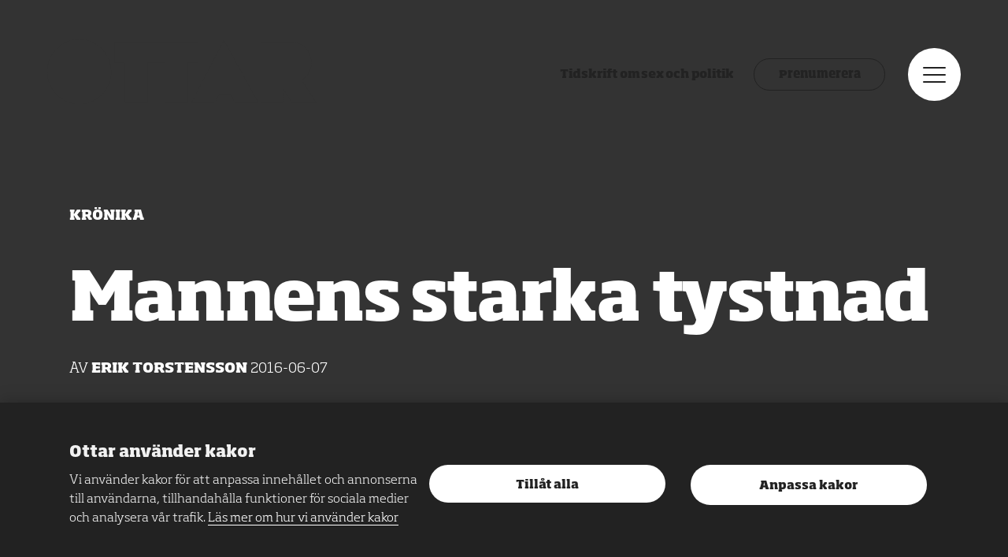

--- FILE ---
content_type: text/html; charset=UTF-8
request_url: https://www.ottar.se/mannens-starka-tystnad/
body_size: 9738
content:
<!DOCTYPE html>
<html lang="sv" class="has-featured-image is-post has-media-position-default has-featured-author has-dark-theme has-black-theme no-js">
	<head>
		<meta charset="UTF-8"/>
		<meta http-equiv="X-UA-Compatible" content="IE=edge"/>
		<meta name="viewport" content="width=device-width, initial-scale=1.0, shrink-to-fit=no"/>
		<title>Mannens starka tystnad</title>
		<link rel="apple-touch-icon" sizes="180x180" href="/wp-content/themes/ottar/assets/images/fav/android-chrome-192x192.png">
		<link rel="apple-touch-icon" sizes="180x180" href="/wp-content/themes/ottar/assets/images/fav/apple-touch-icon.png">
		<link rel="icon" type="image/png" sizes="32x32" href="/wp-content/themes/ottar/assets/images/fav/favicon-32x32.png">
		<link rel="icon" type="image/png" sizes="16x16" href="/wp-content/themes/ottar/assets/images/fav/favicon-16x16.png">
		<link rel="manifest" href="/wp-content/themes/ottar/assets/images/fav/site.webmanifest">
		<link rel="mask-icon" href="/wp-content/themes/ottar/assets/images/fav/safari-pinned-tab.svg" color="#e98cae">
		<meta name="msapplication-TileColor" content="#a41e4f">
		<meta name="theme-color" content="#ffffff">
		<link rel="preconnect" href="https://fonts.gstatic.com">
		<link rel="preconnect" href="https://hello.myfonts.net">
		<link href="https://fonts.googleapis.com/css2?family=Merriweather:wght@400;700&display=swap" rel="stylesheet">
		<meta name='robots' content='index, follow, max-image-preview:large, max-snippet:-1, max-video-preview:-1' />
<meta name="gtm-data" content="GTM-N47SXPF" data-actions="analytics-load" data-technical-load-config-event-name="" data-analytics-load-config-event-name="analytics_load_accepted" data-marketing-load-config-event-name="marketing_load_accepted" data-page-load-config-event-name="page_load" data-analytics-load-consent-method="cookie" data-analytics-load-cookie-name="cookie-consent-analytics" data-analytics-load-cookie-value="*" />
	<!-- This site is optimized with the Yoast SEO plugin v26.5 - https://yoast.com/wordpress/plugins/seo/ -->
	<link rel="canonical" href="https://www.ottar.se/mannens-starka-tystnad/" />
	<meta property="og:locale" content="sv_SE" />
	<meta property="og:type" content="article" />
	<meta property="og:title" content="Mannens starka tystnad - Ottar" />
	<meta property="og:description" content="Språk är makt, heter det, men tystnad? Erik Torstensson ser makt hos den »allvarliga tyste mannen« och får perspektiv på" />
	<meta property="og:url" content="https://www.ottar.se/mannens-starka-tystnad/" />
	<meta property="og:site_name" content="Ottar" />
	<meta property="article:publisher" content="http://www.facebook.com/www.ottar.se" />
	<meta property="article:published_time" content="2016-06-07T15:28:00+00:00" />
	<meta property="article:modified_time" content="2021-03-01T15:57:22+00:00" />
	<meta property="og:image" content="https://www.ottar.se/wp-content/uploads/2021/03/Erik20T-kroCC88nika-747x418.jpg" />
	<meta property="og:image:width" content="747" />
	<meta property="og:image:height" content="418" />
	<meta property="og:image:type" content="image/jpeg" />
	<meta name="author" content="Carolina Hemlin" />
	<meta name="twitter:card" content="summary_large_image" />
	<meta name="twitter:creator" content="@tidningenottar" />
	<meta name="twitter:site" content="@tidningenottar" />
	<script type="application/ld+json" class="yoast-schema-graph">{"@context":"https://schema.org","@graph":[{"@type":"Article","@id":"https://www.ottar.se/mannens-starka-tystnad/#article","isPartOf":{"@id":"https://www.ottar.se/mannens-starka-tystnad/"},"author":{"name":"Carolina Hemlin","@id":"https://www.ottar.se/#/schema/person/96ddbfe18caa96c101606f52346dd8ce"},"headline":"Mannens starka tystnad","datePublished":"2016-06-07T15:28:00+00:00","dateModified":"2021-03-01T15:57:22+00:00","mainEntityOfPage":{"@id":"https://www.ottar.se/mannens-starka-tystnad/"},"wordCount":846,"publisher":{"@id":"https://www.ottar.se/#organization"},"image":{"@id":"https://www.ottar.se/mannens-starka-tystnad/#primaryimage"},"thumbnailUrl":"https://www.ottar.se/wp-content/uploads/2021/03/Erik20T-kroCC88nika.jpg","keywords":["genus","kön","makt","språk"],"articleSection":["Okategoriserad"],"inLanguage":"sv-SE"},{"@type":"WebPage","@id":"https://www.ottar.se/mannens-starka-tystnad/","url":"https://www.ottar.se/mannens-starka-tystnad/","name":"Mannens starka tystnad - Ottar","isPartOf":{"@id":"https://www.ottar.se/#website"},"primaryImageOfPage":{"@id":"https://www.ottar.se/mannens-starka-tystnad/#primaryimage"},"image":{"@id":"https://www.ottar.se/mannens-starka-tystnad/#primaryimage"},"thumbnailUrl":"https://www.ottar.se/wp-content/uploads/2021/03/Erik20T-kroCC88nika.jpg","datePublished":"2016-06-07T15:28:00+00:00","dateModified":"2021-03-01T15:57:22+00:00","breadcrumb":{"@id":"https://www.ottar.se/mannens-starka-tystnad/#breadcrumb"},"inLanguage":"sv-SE","potentialAction":[{"@type":"ReadAction","target":["https://www.ottar.se/mannens-starka-tystnad/"]}]},{"@type":"ImageObject","inLanguage":"sv-SE","@id":"https://www.ottar.se/mannens-starka-tystnad/#primaryimage","url":"https://www.ottar.se/wp-content/uploads/2021/03/Erik20T-kroCC88nika.jpg","contentUrl":"https://www.ottar.se/wp-content/uploads/2021/03/Erik20T-kroCC88nika.jpg","width":747,"height":539},{"@type":"BreadcrumbList","@id":"https://www.ottar.se/mannens-starka-tystnad/#breadcrumb","itemListElement":[{"@type":"ListItem","position":1,"name":"Home","item":"https://www.ottar.se/"},{"@type":"ListItem","position":2,"name":"Mannens starka tystnad"}]},{"@type":"WebSite","@id":"https://www.ottar.se/#website","url":"https://www.ottar.se/","name":"Ottar","description":"Tidskrift om sex och politik","publisher":{"@id":"https://www.ottar.se/#organization"},"potentialAction":[{"@type":"SearchAction","target":{"@type":"EntryPoint","urlTemplate":"https://www.ottar.se/?s={search_term_string}"},"query-input":{"@type":"PropertyValueSpecification","valueRequired":true,"valueName":"search_term_string"}}],"inLanguage":"sv-SE"},{"@type":"Organization","@id":"https://www.ottar.se/#organization","name":"Ottar","url":"https://www.ottar.se/","logo":{"@type":"ImageObject","inLanguage":"sv-SE","@id":"https://www.ottar.se/#/schema/logo/image/","url":"https://www.ottar.se/wp-content/uploads/2022/03/ottar.jpg","contentUrl":"https://www.ottar.se/wp-content/uploads/2022/03/ottar.jpg","width":1200,"height":630,"caption":"Ottar"},"image":{"@id":"https://www.ottar.se/#/schema/logo/image/"},"sameAs":["http://www.facebook.com/www.ottar.se","https://x.com/tidningenottar","https://www.instagram.com/tidningenottar"]},{"@type":"Person","@id":"https://www.ottar.se/#/schema/person/96ddbfe18caa96c101606f52346dd8ce","name":"Carolina Hemlin","image":{"@type":"ImageObject","inLanguage":"sv-SE","@id":"https://www.ottar.se/#/schema/person/image/","url":"https://secure.gravatar.com/avatar/7046db7f6569fb21aabe56f908c1bda46b54f863ee262df98cf0133ff2cf8c68?s=96&d=mm&r=g","contentUrl":"https://secure.gravatar.com/avatar/7046db7f6569fb21aabe56f908c1bda46b54f863ee262df98cf0133ff2cf8c68?s=96&d=mm&r=g","caption":"Carolina Hemlin"}}]}</script>
	<!-- / Yoast SEO plugin. -->


<link rel='dns-prefetch' href='//maxcdn.bootstrapcdn.com' />
<link rel="alternate" type="application/rss+xml" title="Ottar &raquo; Kommentarsflöde för Mannens starka tystnad" href="https://www.ottar.se/mannens-starka-tystnad/feed/" />
<link rel="alternate" title="oEmbed (JSON)" type="application/json+oembed" href="https://www.ottar.se/wp-json/oembed/1.0/embed?url=https%3A%2F%2Fwww.ottar.se%2Fmannens-starka-tystnad%2F" />
<link rel="alternate" title="oEmbed (XML)" type="text/xml+oembed" href="https://www.ottar.se/wp-json/oembed/1.0/embed?url=https%3A%2F%2Fwww.ottar.se%2Fmannens-starka-tystnad%2F&#038;format=xml" />
<style id='wp-img-auto-sizes-contain-inline-css' type='text/css'>
img:is([sizes=auto i],[sizes^="auto," i]){contain-intrinsic-size:3000px 1500px}
/*# sourceURL=wp-img-auto-sizes-contain-inline-css */
</style>
<link rel='stylesheet' id='sbi_styles-css' href='https://www.ottar.se/wp-content/plugins/instagram-feed/css/sbi-styles.min.css?ver=6.10.0' type='text/css' media='all' />
<link rel='stylesheet' id='cff-css' href='https://www.ottar.se/wp-content/plugins/custom-facebook-feed/assets/css/cff-style.min.css?ver=4.3.4' type='text/css' media='all' />
<link rel='stylesheet' id='sb-font-awesome-css' href='https://maxcdn.bootstrapcdn.com/font-awesome/4.7.0/css/font-awesome.min.css?ver=6.9' type='text/css' media='all' />
<link rel='stylesheet' id='ottar-front-css' href='https://www.ottar.se/wp-content/themes/ottar/assets/front/main.css?ver=1.1.53' type='text/css' media='all' />
<script type="text/javascript" src="https://www.ottar.se/wp/wp-includes/js/jquery/jquery.min.js?ver=3.7.1" id="jquery-core-js"></script>
<script type="text/javascript" src="https://www.ottar.se/wp/wp-includes/js/jquery/jquery-migrate.min.js?ver=3.4.1" id="jquery-migrate-js"></script>
<script type="text/javascript" id="baz_analytics_script_data-js-after">
/* <![CDATA[ */
const AppAnalyticsConsentCookieName = "cookie-consent-analytics";
//# sourceURL=baz_analytics_script_data-js-after
/* ]]> */
</script>
<script type="text/javascript" src="https://www.ottar.se/wp-content/themes/ottar/assets/front/main.js?ver=1.1.53" id="ottar-front-js"></script>
<link rel='shortlink' href='https://www.ottar.se/?p=1285' />

        	</head>
	<body>
        <noscript><iframe src="https://www.googletagmanager.com/ns.html?id=GTM-N47SXPF" height="0" width="0" style="display:none;visibility:hidden"></iframe></noscript>
        											

<div class="c-cookie-notice" role="dialog" aria-modal="true" data-cookie-notice data-cookie-notice-dismiss-key="cookie-notice-dismissed">
	<div class="o-wrapper c-cookie-notice__inner">
        <div class="c-cookie-notice__description">

            <h2 class="c-cookie-notice__title">Ottar använder kakor</h2>
            <p class="c-cookie-notice__content">
                Vi använder kakor för att anpassa innehållet och annonserna till användarna, tillhandahålla funktioner för sociala medier och analysera vår trafik.
                                    <a class="c-cookie-notice__links" href="/om-kakor">Läs mer om hur vi använder kakor</a>
                            </p>
        </div>

		<div class="c-cookie-notice__actions">
							<button type="button" class="c-cookie-notice__button" data-cookie-notice-dismiss="cookie-notice-dismissed" data-cookie-notice-button="accept-all" data-cookie-notice-consent-keys="cookie-consent-analytics,cookie-consent-marketing,cookie-consent-technical">
					Tillåt alla
				</button>
						            <a href="/om-kakor#consent-settings" class="c-cookie-notice__button" data-cookie-notice-dismiss="cookie-notice-dismissed" data-cookie-notice-button="reject" data-cookie-notice-consent-keys="">
                Anpassa kakor
            </a>
		</div>
	</div>
</div>

        <div class="o-headroom-container">
            <header class="c-header js-headroom">

	<div class="c-header__left">
		<a class="c-header__logo" href="/">
			<span class="u-visually-hidden">Ottar</span>
			<svg class="c-header__logo__image" aria-label="Ottar">
				<use xlink:href="/wp-content/themes/ottar/assets/images/spritemap.svg#ottar-logo"/>
			</svg>
		</a>
		<div class="c-header__tagline u-hidden@xlarge c-header__left-home">Tidskrift om sex och politik</div>
	</div>

	<div class="c-header__right">

		<div class="c-header__tagline u-hidden@xsmall-xlarge c-header__right-home">Tidskrift om sex och politik</div>
		<a href="/prenumerera/" class="c-header__subscribe-button u-hidden@xsmall-small">Prenumerera</a>

		<button type="button" class="c-header__menu-button" data-a11y-dialog-show="modal-menu">
			<span class="u-visually-hidden">Meny</span>
			<div class="c-icon-menu">
				<div class="c-icon-menu__box">
					<div class="c-icon-menu__box__inner"></div>
				</div>
			</div>
		</button>
	</div>

</header>

<div id="modal-menu" aria-hidden="true" class="o-modal">
    <div aria-labelledby="menu-title"
        role="dialog"
        class="c-modal-menu is-closed">

        <div role="document" class="o-modal__content">

            <button class="c-modal-menu__close" type="button"
                data-a11y-dialog-hide="modal-menu">
                <span class="u-visually-hidden">Stäng meny</span>
                <div class="c-icon-menu">
                    <div class="c-icon-menu__box">
                        <div class="c-icon-menu__box__inner"></div>
                    </div>
                </div>
            </button>

            <div class="c-modal-menu__inner">
                <nav class="c-modal-menu__nav">
                    <h2 class="u-visually-hidden" id="menu-title">Meny</h2>

                    <div class="c-modal-menu__nav__inner">
                        <div class="c-nav-modal-search">
                            <h2 class="u-visually-hidden" id="search-title">Sök</h2>
                            <form class="c-search-form js-search-form" action="https://ottar.se">
    <label for="search" class="u-visually-hidden">Ange sökord</label>
    <input class="c-search-form__input" type="search" id="search" name="s" value="" placeholder="Sök" data-dialog-focus />
     <button type="submit" class="c-search-form__submit">OK
        <span class="u-visually-hidden">Sök</span>
    </button>  
</form>

                        </div>

                        <div class="c-nav-modal-primary">
                            <ul>
            <li>
    <a href="https://www.ottar.se/om-ottar/" class="  "  >
        Om Ottar
    </a>
    </li>

            <li>
    <a href="https://www.ottar.se/tidskriften/" class="  "  >
        Tidskriften
    </a>
    </li>

            <li>
    <a href="https://www.ottar.se/redaktionen/" class="  "  >
        Kontakt
    </a>
    </li>

    </ul>

                        </div>
                        <div class="c-nav-modal-secondary">
                            <ul>
            <li>
    <a href="https://www.ottar.se/prenumerera/" class="  "  >
        Prenumerera
    </a>
    </li>

            <li>
    <a href="https://www.ottar.se/annonsera/" class="  "  >
        Annonsera
    </a>
    </li>

            <li>
    <a href="https://www.ottar.se/about-ottar/" class="  "  >
        About Ottar
    </a>
    </li>

    </ul>

                        </div>
                        <div class="c-nav-modal-tertiary">
                            <ul>
            <li>
    <a href="https://www.ottar.se/integritetspolicy/" class="  "  >
        Integritetspolicy
    </a>
    </li>

            <li>
    <a href="https://www.ottar.se/om-kakor/" class="  "  >
        Om kakor
    </a>
    </li>

    </ul>

                        </div>
                        <div class="c-nav-modal-social">
                            <ul>
            <li>
    <a href="https://www.facebook.com/ottar.se" class="  "  >
        Facebook
    </a>
    </li>

            <li>
    <a href="http://www.twitter.com/tidningenottar" class="  "  >
        Twitter
    </a>
    </li>

            <li>
    <a href="https://www.instagram.com/tidningenottar/" class="  "  >
        Instagram
    </a>
    </li>

    </ul>

                        </div>
                    </div>
                </nav>

                <div class="c-modal-menu__info">
                    <div class="c-modal-menu__info__inner">

                        <svg class="c-modal-menu__info__logo" aria-label="Ottar">
                            <use xlink:href="/wp-content/themes/ottar/assets/images/spritemap.svg#ottar-logo" />
                        </svg>
                        <div class="c-body -soho">
                                                            <div class="o-row -xsmall c-preamble">Ottar är RFSU:s sexualpolitiska tidskrift om sexualitet och kärlek, samhälle, politik och kultur.</div>
                            
                            <p>Ottar skriver om sexualitet och kärlek, samhälle, politik och kultur. Ottar bevakar sexualpolitiska frågor i Sverige och världen och fördjupar diskussionen om sexualitet och samhälle genom nyheter, reportage, essäer, krönikor och debatt.</p>

                                                            <p><a href="https://www.rfsu.se">RFSU.se</a></p>
                                                    </div>
                    </div>

                    <div class="c-modal-menu__newsletter">
                        <div class="c-modal-menu__newsletter__inner">
                            <form class="c-newsletter-form" action="https://ottar.us2.list-manage.com/subscribe/post?u=5e8fb76c950a5bebf438dc5dd&amp;id=75fccfa4df" method="post" accept-charset="UTF-8">
        <h2 class="c-heading--delta u-center-align c-newsletter-form__heading">Ottars nyhetsbrev</h2>
    <p class="c-newsletter-form__body">Senaste nytt från OTTAR rakt i din mailbox!<br/> Varannan vecka. Ingen spam, bara bra saker!</p>

    <p class="c-newsletter-form__disclaimer">Genom att prenumerera på Ottars nyhetsbrev samtycker du till att dina personuppgifter hanteras enligt Ottars <a href="/integritetspolicy">integritetspolicy</a>.</p>

    <div class="c-newsletter-form__item">
        <label for="edit-mergevars-email" class="u-visually-hidden">Din e-post</label>
        <input class="c-newsletter-form__email" type="email" name="EMAIL" id="mce-EMAIL" value="" size="25" maxlength="128" required placeholder="Din e-post" />

        <!-- real people should not fill this in and expect good things - do not remove this or risk form bot signups-->
        <div style="position: absolute; left: -5000px;" aria-hidden="true"><input type="text" name="b_5e8fb76c950a5bebf438dc5dd_75fccfa4df" tabindex="-1" value=""></div>
        <input class="c-newsletter-form__submit" type="submit" name="subscribe" id="mc-embedded-subscribe" value="OK" class="form-submit" />
    </div>
</form>
                        </div>
                    </div>
                </div>
            </div>
        </div>

    </div>
</div>

            <article>
	

    
<header class="o-faux-header o-row -small c-author-header">
    <div class="o-wrapper c-author-header__wrapper">

            <div class="o-faux-row">
                <div class="o-row -small">
                    <div class="c-keywords -left">

                                                    <span class="c-keywords__type">Krönika</span>
                                                
                    </div>
                </div>
                <h1 class="c-heading--alpha">Mannens starka tystnad</h1>

                <div class="o-row -small c-author-header__content">
                    <div class="o-2-of-3@xlarge u-body-max-width">
                        <div class="o-row -xsmall c-byline">
                                                                    Av
                                    <span class="c-byline__author">Erik Torstensson</span>
                                                                2016-06-07
                            </div>
                        <div class="js-preamble-placeholder"></div>
                    </div>

                                    </div>
            </div>

    </div>
</header>

	<div class="o-wrapper">
		<div class="o-row o-2-of-3@xlarge u-center@large-xlarge c-body u-body-max-width js-body js-body-ads">
			<div class="o-wrapper-max c-preamble">
    <p>Språk är makt, heter det, men tystnad? Erik Torstensson ser makt hos den »allvarliga tyste mannen« och får perspektiv på sin egen fåordighet.</p>
</div>
<p><strong>Som barn hörde jag det sägas otaliga gånger. </strong>»Han pratar senare.« Även om jag inte minns det måste han väl ha sagt något, farfar. Någon gång åtminstone. Men det var liksom inget av riktigt värde eller djup som dröjde sig kvar i minnet. Att han pratar senare var vad de andra vuxna sa för att förklara eller kanske var det snarare för att ursäkta honom inför varandra och oss barn. Underförstått att han pratar när de är själva, han och min extrafarmor. I övrigt var det hon som pratade. Han satt tyst. </p><blockquote><p>»Den starka tysta allvarliga mannen, en återkommande succé inom politiken.«</p></blockquote><p><strong>Kanske var det för farfar</strong> som för många andra män, att djupare vänskapsrelationer lyste med sin frånvaro. Ett helt arbetsliv i manligt präglad arbetarmiljö där det mest var prat om lättsammare ting som sport och väder och kanske de senaste nyheterna. Även om trenden över de senaste årtiondena är försiktigt positiv visar återkommande undersökningar från SCB att nästan var femte man inte har någon nära vän, bortsett från eventuell partner. Alltså en sådan vän som är så nära att man kan prata om vad som helst med den. </p><p><strong>Ofta beskrivs </strong>typisk manlighet lite förenklat som att vara överordnad, handlingskraftig och aktiv. Det må stämma för många områden men när det kommer till språk ser det i alla fall på ytan något annorlunda ut. Det är känt att pojkar i Sverige har betydligt sämre betyg i svenska än vad flickor har. Män i grupp kan i och för sig bröla hur mycket som helst, men frågan är om inte brist på ord eller rent av tystnad är det som verkligen kännetecknar manligt språk. Från tonåringens ohörbara mumlande till vuxna mäns oförmåga att sätta ord på djupare känslor. </p><p><strong>Är då språk ett område där </strong>»kvinnlighet« faktiskt är överordnad »manlighet«? Ytligt sett kan det verka så, men denna manliga passivitet är ofta skenbar. Som farfar som satt där tyst men ändå var helt central för samtalet, rent kroppsligen dominerande i rummet. En mans starkaste språk, förutom det fysiska våldet – kanske är det tystnaden? </p><blockquote><p>»En mans starkaste språk, förutom det fysiska våldet – kanske är det tystnaden?«</p></blockquote><p>För medan kvinnors påstått mer verbala uttryck avfärdas som »emotionellt« eller »ineffektivt« är mannens tysthet »rationell« och »effektiv«. Han väljer sina ord varsamt, säger bara det som måste sägas och lämnar inget utrymme för tvivel eller diskussion. Konsten att säga så lite som möjligt men att göra det med fast blick och allvarlig ton i rösten. Och att tas på allvar. </p><p><strong>Så blev plötsligt</strong> den tidigare så anonyme inrikesministern Anders Ygeman en av de mest framträdande och populäraste politikerna under det senaste året. Den starka tysta allvarliga mannen, en återkommande succé inom politiken. </p><p><strong>Farfars son, min pappa, </strong>var ännu mera frånvarande och tyst. Det vill säga om det inte gällde sossepolitik, »kärringar som pratar för mycket om ingenting« eller andra saker som man kunde ha tvärsäkra och högljudda åsikter om. De få gånger han gjorde ett försök att ta sig an något som kunde liknas vid känslor var det med den tystes privilegium, han valde exakt om vad och hur mycket det skulle talas. </p><p>Många betydelsefulla delar av livet, till exempel ett giftermål och en efterföljande skilsmässa, passerade närmast helt okommenterade och förblev så också gåtor. Som klassisk manlig härskarteknik fungerade tystnaden väl. Tyvärr för honom fungerade den nog många gånger lika bra när det kom till medföljande ensamhet och brist på nära vänner. </p><blockquote><p>»Den gode känslige feministmannen som tar ett steg tillbaka, han som självmant ger upp sitt utrymme.«</p></blockquote><p><strong>Jag tänker på </strong>min egen tystnad som stundtals är stor. Den där tystnaden som jag förklarar som ett personlighetsdrag. Och, kanske för att göra det finare inför mig själv, delvis som ett val för att inte ta för mycket plats. Den gode känslige feministmannen som tar ett steg tillbaka, han som självmant ger upp sitt utrymme. Men samtidigt gnager det en tanke i mitt huvud, om detta obestridda faktum att jag följer i en lång rad av tysta män som ändå stått i centrum. Den ärvda positionen av tyst, stark, rationell man. Han som väljer att prata senare. </p><p>Det gör mig livrädd. </p><p> </p><p><strong>Erik Torstensson </strong>är frilansjournalist. </p><p> </p><p><a href="http://www.www.ottar.se/prenumerera">Teckna en prenumeration och få en fin premie!</a></p><p>Trevlig läsning!</p>

			</div>

		<div class="u-clearfix">
							<div class="o-row -small o-2-of-3@large u-left@large u-body-max-width">
					<aside class="o-row -small c-tags">
    <h2 class="c-heading--zeta c-tags__heading">Taggar</h2>

    <ul class="c-tags__list">
                    <li class="c-tags__list__item">
                <a class="c-tags__link" href="/tag/genus">genus</a>
            </li>
                    <li class="c-tags__list__item">
                <a class="c-tags__link" href="/tag/kon">kön</a>
            </li>
                    <li class="c-tags__list__item">
                <a class="c-tags__link" href="/tag/makt">makt</a>
            </li>
                    <li class="c-tags__list__item">
                <a class="c-tags__link" href="/tag/sprak">språk</a>
            </li>
            </ul>
</aside>
				</div>
			
			<div class="o-row -small o-1-of-3@large u-left@large u-last@large u-body-max-width">
				<aside class="o-row -small c-share">
    <h2 class="c-heading--zeta c-share__heading">Dela</h2>
    <div class="c-share__social-icons">
        <a href="https://www.facebook.com/sharer/sharer.php?u=https://www.ottar.se/mannens-starka-tystnad/">
            <span class="u-visually-hidden">Dela på Facebook</span>
            <svg class="c-share__fb-icon" aria-hidden="true">
                <use xlink:href="/wp-content/themes/ottar/assets/images/spritemap.svg#icon-facebook" />
            </svg>
        </a>
        <a href="https://twitter.com/intent/tweet?url=https://www.ottar.se/mannens-starka-tystnad/&text=Mannens%20starka%20tystnad">
            <span class="u-visually-hidden">Dela på Twitter</span>
            <svg class="c-share__twitt-icon" aria-hidden="true">
                <use xlink:href="/wp-content/themes/ottar/assets/images/spritemap.svg#icon-twitter" />
            </svg>
        </a>
        <button type="button" data-clipboard-text="https://www.ottar.se/mannens-starka-tystnad/" class="c-share__link">
            <span class="u-visually-hidden">Kopiera länk till artikeln</span>
            <svg class="c-share__link-icon" aria-hidden="true">
                <use xlink:href="/wp-content/themes/ottar/assets/images/spritemap.svg#icon-link" />
            </svg>
        </button>
    </div>

</aside>
			</div>
		</div>
	</div>
</article>
<!-- /21803385457/banner_2 -->
<div id='div-gpt-ad-1645429306876-0' class="c-ad u-hidden@xsmall-large" aria-hidden="true">
    <script>

        if (window.matchMedia("(min-width: 768px)").matches && typeof googletag !== 'undefined') {
            googletag.cmd.push(function() { googletag.display('div-gpt-ad-1645429306876-0'); });
        }
    </script>
</div>

<!-- /21803385457/banner_2/banner_2_mobile -->
<div id='div-gpt-ad-1645429455452-0' class="c-ad u-hidden@large" aria-hidden="true">
    <script>
        if (window.matchMedia("(max-width: 767px)").matches && typeof googletag !== 'undefined') {
            googletag.cmd.push(function() { googletag.display('div-gpt-ad-1645429455452-0'); });
        }
    </script>
</div>
	
<section class="c-section u-overflow-hidden">
    <div class="o-faux-row o-row">
                    <h2 class="o-row -small c-heading--zeta -uppercase u-center-align">Fler artiklar</h2>
                <div class="o-wrapper o-faux-masonry">
                                                <div class="o-row -small o-faux-masonry__item">
                        

<article class="c-teaser c-teaser__img--zoom " data-faux-href="https://www.ottar.se/vad-hande-med-unisex-kladerna/" >
 <div>
    <div class="testGradient">
        <picture class="c-teaser__picture">
                            <img src="https://www.ottar.se/wp-content/uploads/2025/10/Din-stycketext-1-350x177.png" srcset="https://www.ottar.se/wp-content/uploads/2025/10/Din-stycketext-1-350x177.png, https://www.ottar.se/wp-content/uploads/2025/10/Din-stycketext-1-700x355.png 2x" alt="" width="350" height="450" class="c-teaser__image"/>
                    </picture>
</div>
            </div>
    <div class="c-teaser__content">
        

            <div class="c-teaser__keywords c-keywords -xsmall">
                                    <span class="c-keywords__type">Artiklar</span>
                                                    <span class="c-keywords__category">Kroppen</span>
                                  </div>
        
        <h2 class="c-heading--delta u-center-align">
            
                    </h2>

        <h2 class="c-heading--delta u-center-align">

                            <a href="https://www.ottar.se/vad-hande-med-unisex-kladerna/">Vad hände med unisexkläderna?</a>
                    </h2>
                    <p class="c-teaser__body">
                Rosa volangstrumpa för tjejer och blå Marvelkalsong för killar. Diskussionen om ett unisexmode för barn — vad hände med den?

                             </p>
        
    </div>
</article>

                    </div>
                                    <div class="o-row -small o-faux-masonry__item">
                        

<article class="c-teaser c-teaser__img--zoom " data-faux-href="https://www.ottar.se/de-gar-i-taten-for-den-toxiska-maskulinitetens-resning/" >
 <div>
    <div class="testGradient">
        <picture class="c-teaser__picture">
                            <img src="https://www.ottar.se/wp-content/uploads/2025/10/Anna-Maria-Sorberg-338x450.jpg" srcset="https://www.ottar.se/wp-content/uploads/2025/10/Anna-Maria-Sorberg-338x450.jpg, https://www.ottar.se/wp-content/uploads/2025/10/Anna-Maria-Sorberg-675x900.jpg 2x" alt="" width="350" height="450" class="c-teaser__image"/>
                    </picture>
</div>
            </div>
    <div class="c-teaser__content">
        

            <div class="c-teaser__keywords c-keywords -xsmall">
                                    <span class="c-keywords__type">Krönika</span>
                                            </div>
        
        <h2 class="c-heading--delta u-center-align">
            
                    </h2>

        <h2 class="c-heading--delta u-center-align">

                            <a href="https://www.ottar.se/de-gar-i-taten-for-den-toxiska-maskulinitetens-resning/">De går i täten för den toxiska maskulinitetens resning</a>
                    </h2>
                    <p class="c-teaser__body">
                Den nya vita mansrörelsen har en gemensam fiende. Anna-Maria Sörberg har läst nya boken Striden om genus.

                             </p>
        
    </div>
</article>

                    </div>
                                    <div class="o-row -small o-faux-masonry__item">
                        

<article class="c-teaser c-teaser__img--zoom " data-faux-href="https://www.ottar.se/var-ar-djurens-sexuella-revolution/" >
 <div>
    <div class="testGradient">
        <picture class="c-teaser__picture">
                            <img src="https://www.ottar.se/wp-content/uploads/2025/02/Huvubild-alt-1-350x177.jpg" srcset="https://www.ottar.se/wp-content/uploads/2025/02/Huvubild-alt-1-350x177.jpg, https://www.ottar.se/wp-content/uploads/2025/02/Huvubild-alt-1-700x354.jpg 2x" alt="" width="350" height="450" class="c-teaser__image"/>
                    </picture>
</div>
            </div>
    <div class="c-teaser__content">
        

            <div class="c-teaser__keywords c-keywords -xsmall">
                                    <span class="c-keywords__type">Reportage</span>
                                            </div>
        
        <h2 class="c-heading--delta u-center-align">
            
                    </h2>

        <h2 class="c-heading--delta u-center-align">

                            <a href="https://www.ottar.se/var-ar-djurens-sexuella-revolution/">Var är djurens sexuella revolution?</a>
                    </h2>
                    <p class="c-teaser__body">
                Vi människor har tagit kontroll över tamdjurens reproduktion. Var finns djurens rätt att bestämma över sin egen kropp och sexualitet?

                             </p>
        
    </div>
</article>

                    </div>
                                    <div class="o-row -small o-faux-masonry__item">
                        

<article class="c-teaser c-teaser__img--zoom " data-faux-href="https://www.ottar.se/ottars-illustration-anvand-av-hogerextrem-grupp/" >
 <div>
    <div class="testGradient">
        <picture class="c-teaser__picture">
                            <img src="https://www.ottar.se/wp-content/uploads/2025/09/Hogerextrema-bilden-350x185.png" srcset="https://www.ottar.se/wp-content/uploads/2025/09/Hogerextrema-bilden-350x185.png, https://www.ottar.se/wp-content/uploads/2025/09/Hogerextrema-bilden-700x370.png 2x" alt="" width="350" height="450" class="c-teaser__image"/>
                    </picture>
</div>
            </div>
    <div class="c-teaser__content">
        

            <div class="c-teaser__keywords c-keywords -xsmall">
                                            </div>
        
        <h2 class="c-heading--delta u-center-align">
            
                    </h2>

        <h2 class="c-heading--delta u-center-align">

                            <a href="https://www.ottar.se/ottars-illustration-anvand-av-hogerextrem-grupp/">Ottars illustration använd av högerextrema</a>
                    </h2>
                    <p class="c-teaser__body">
                RFSL:s lokal drabbad av skadegörelse med klistermärken, där en illustration ur Ottar har manipulerats med hatiska budskap.

                             </p>
        
    </div>
</article>

                    </div>
                                    <div class="o-row -small o-faux-masonry__item">
                        

<article class="c-teaser c-teaser__img--zoom " data-faux-href="https://www.ottar.se/catwalk-tiktok/" >
 <div>
    <div class="testGradient">
        <picture class="c-teaser__picture">
                            <img src="https://www.ottar.se/wp-content/uploads/2025/09/Tiktok_Dragare-350x210.jpg" srcset="https://www.ottar.se/wp-content/uploads/2025/09/Tiktok_Dragare-350x210.jpg, https://www.ottar.se/wp-content/uploads/2025/09/Tiktok_Dragare-700x420.jpg 2x" alt="" width="350" height="450" class="c-teaser__image"/>
                    </picture>
</div>
            </div>
    <div class="c-teaser__content">
        

            <div class="c-teaser__keywords c-keywords -xsmall">
                                    <span class="c-keywords__type">Reportage</span>
                                                    <span class="c-keywords__category">Kroppen</span>
                                  </div>
        
        <h2 class="c-heading--delta u-center-align">
            
                    </h2>

        <h2 class="c-heading--delta u-center-align">

                            <a href="https://www.ottar.se/catwalk-tiktok/">Catwalk Tiktok!</a>
                    </h2>
                    <p class="c-teaser__body">
                I Tiktok flimrande flöde utmanas normer i en ständig lek med mode och nostalgi, sexualitet och kön.

                             </p>
        
    </div>
</article>

                    </div>
                                    <div class="o-row -small o-faux-masonry__item">
                        

<article class="c-teaser c-teaser__img--zoom " data-faux-href="https://www.ottar.se/jamstalldhetsministern-vi-ska-inte-straffa-personer-som-saljer-sex/" >
 <div>
    <div class="testGradient">
        <picture class="c-teaser__picture">
                            <img src="https://www.ottar.se/wp-content/uploads/2025/06/nina-larsson-ny-350x210.png" srcset="https://www.ottar.se/wp-content/uploads/2025/06/nina-larsson-ny-350x210.png, https://www.ottar.se/wp-content/uploads/2025/06/nina-larsson-ny-700x420.png 2x" alt="" width="350" height="450" class="c-teaser__image"/>
                    </picture>
</div>
            </div>
    <div class="c-teaser__content">
        

            <div class="c-teaser__keywords c-keywords -xsmall">
                                    <span class="c-keywords__type">Nyheter</span>
                                            </div>
        
        <h2 class="c-heading--delta u-center-align">
            
                    </h2>

        <h2 class="c-heading--delta u-center-align">

                            <a href="https://www.ottar.se/jamstalldhetsministern-vi-ska-inte-straffa-personer-som-saljer-sex/">Jämställdhetsministern: »Vi ska inte straffa personer som säljer sex«</a>
                    </h2>
                    <p class="c-teaser__body">
                Den 1 juli träder den lagen om förbud sexköp online i kraft. Jämställdhetsminister Nina Larsson (L) svarar på den kritik

                             </p>
        
    </div>
</article>

                    </div>
                                    </div>
</div>
</section>



            <section class="o-row">
                <div class="o-faux-header">
                    <form class="c-newsletter-form -standalone" action="https://ottar.us2.list-manage.com/subscribe/post?u=5e8fb76c950a5bebf438dc5dd&amp;id=75fccfa4df" method="post" accept-charset="UTF-8">
        <h2 class="c-heading--delta u-center-align c-newsletter-form__heading">Ottars nyhetsbrev</h2>
    <p class="c-newsletter-form__body">Senaste nytt från OTTAR rakt i din mailbox!<br/> Varannan vecka. Ingen spam, bara bra saker!</p>

    <p class="c-newsletter-form__disclaimer">Genom att prenumerera på Ottars nyhetsbrev samtycker du till att dina personuppgifter hanteras enligt Ottars <a href="/integritetspolicy">integritetspolicy</a>.</p>

    <div class="c-newsletter-form__item">
        <label for="edit-mergevars-email" class="u-visually-hidden">Din e-post</label>
        <input class="c-newsletter-form__email" type="email" name="EMAIL" id="mce-EMAIL" value="" size="25" maxlength="128" required placeholder="Din e-post" />

        <!-- real people should not fill this in and expect good things - do not remove this or risk form bot signups-->
        <div style="position: absolute; left: -5000px;" aria-hidden="true"><input type="text" name="b_5e8fb76c950a5bebf438dc5dd_75fccfa4df" tabindex="-1" value=""></div>
        <input class="c-newsletter-form__submit" type="submit" name="subscribe" id="mc-embedded-subscribe" value="OK" class="form-submit" />
    </div>
</form>
                </div>
            </section>

            <div class="c-newsletter-form__popup">
                <form class="c-newsletter-form -standalone" action="https://ottar.us2.list-manage.com/subscribe/post?u=5e8fb76c950a5bebf438dc5dd&amp;id=75fccfa4df" method="post" accept-charset="UTF-8">
            <button class="c-newsletter-form__close-button" type="button"></button>
        <h2 class="c-heading--delta u-center-align c-newsletter-form__heading">Ottars nyhetsbrev</h2>
    <p class="c-newsletter-form__body">Senaste nytt från OTTAR rakt i din mailbox!<br/> Varannan vecka. Ingen spam, bara bra saker!</p>

    <p class="c-newsletter-form__disclaimer">Genom att prenumerera på Ottars nyhetsbrev samtycker du till att dina personuppgifter hanteras enligt Ottars <a href="/integritetspolicy">integritetspolicy</a>.</p>

    <div class="c-newsletter-form__item">
        <label for="edit-mergevars-email" class="u-visually-hidden">Din e-post</label>
        <input class="c-newsletter-form__email" type="email" name="EMAIL" id="mce-EMAIL" value="" size="25" maxlength="128" required placeholder="Din e-post" />

        <!-- real people should not fill this in and expect good things - do not remove this or risk form bot signups-->
        <div style="position: absolute; left: -5000px;" aria-hidden="true"><input type="text" name="b_5e8fb76c950a5bebf438dc5dd_75fccfa4df" tabindex="-1" value=""></div>
        <input class="c-newsletter-form__submit" type="submit" name="subscribe" id="mc-embedded-subscribe" value="OK" class="form-submit" />
    </div>
</form>
            </div>

            <footer id="footer" class="c-footer">
    <div class="o-wrapper">
        <nav class="o-faux-row -large">
            <h2 class="u-visually-hidden">Meny</h2>
            <div class="u-overflow-hidden">
                <div class="o-row -large o-1-of-2@medium-large o-1-of-3@large u-left@medium c-nav-footer-primary">
                    <ul>
            <li>
    <a href="https://www.ottar.se/om-ottar/" class="  "  >
        Om Ottar
    </a>
    </li>

            <li>
    <a href="https://www.ottar.se/tidskriften/" class="  "  >
        Tidskriften
    </a>
    </li>

            <li>
    <a href="https://www.ottar.se/redaktionen/" class="  "  >
        Kontakt
    </a>
    </li>

    </ul>

                </div>
                <div class="o-row -large o-1-of-2@medium-large o-1-of-3@large u-left@medium c-nav-footer-secondary">
                    <ul>
            <li>
    <a href="https://www.ottar.se/prenumerera/" class="  "  >
        Prenumerera
    </a>
    </li>

            <li>
    <a href="https://www.ottar.se/annonsera/" class="  "  >
        Annonsera
    </a>
    </li>

            <li>
    <a href="https://www.ottar.se/about-ottar/" class="  "  >
        About Ottar
    </a>
    </li>

    </ul>

                </div>
                <div class="o-row -large o-1-of-3@large u-left@large u-last c-nav-footer-social">
                    <ul>
            <li>
    <a href="https://www.facebook.com/ottar.se" class="  "  >
        Facebook
    </a>
    </li>

            <li>
    <a href="http://www.twitter.com/tidningenottar" class="  "  >
        Twitter
    </a>
    </li>

            <li>
    <a href="https://www.instagram.com/tidningenottar/" class="  "  >
        Instagram
    </a>
    </li>

    </ul>

                </div>
            </div>
        </nav>

        <div class="o-faux-row o-row -large">
        </div>
    </div>
</footer>

        </div>
		<script type="speculationrules">
{"prefetch":[{"source":"document","where":{"and":[{"href_matches":"/*"},{"not":{"href_matches":["/wp/wp-*.php","/wp/wp-admin/*","/wp-content/uploads/*","/wp-content/*","/wp-content/plugins/*","/wp-content/themes/ottar/*","/*\\?(.+)"]}},{"not":{"selector_matches":"a[rel~=\"nofollow\"]"}},{"not":{"selector_matches":".no-prefetch, .no-prefetch a"}}]},"eagerness":"conservative"}]}
</script>
<!-- Custom Facebook Feed JS -->
<script type="text/javascript">var cffajaxurl = "https://www.ottar.se/wp/wp-admin/admin-ajax.php";
var cfflinkhashtags = "true";
</script>
<!-- Instagram Feed JS -->
<script type="text/javascript">
var sbiajaxurl = "https://www.ottar.se/wp/wp-admin/admin-ajax.php";
</script>
<script type="text/javascript" src="https://www.ottar.se/wp-content/plugins/custom-facebook-feed/assets/js/cff-scripts.min.js?ver=4.3.4" id="cffscripts-js"></script>

	</body>
</html>


--- FILE ---
content_type: image/svg+xml
request_url: https://www.ottar.se/wp-content/themes/ottar/assets/images/icon-twitter.svg
body_size: 688
content:
<svg viewBox="0 0 512 512" xmlns="http://www.w3.org/2000/svg" fill-rule="evenodd" clip-rule="evenodd" stroke-linejoin="round" stroke-miterlimit="2"><path d="M161.014 464.013c193.208 0 298.885-160.071 298.885-298.885 0-4.546 0-9.072-.307-13.578A213.737 213.737 0 0 0 512 97.176a209.705 209.705 0 0 1-60.334 16.527 105.426 105.426 0 0 0 46.182-58.102 210.548 210.548 0 0 1-66.703 25.498 105.184 105.184 0 0 0-76.593-33.112c-57.682 0-105.145 47.464-105.145 105.144 0 8.002.914 15.979 2.722 23.773-84.418-4.231-163.18-44.161-216.494-109.752-27.724 47.726-13.379 109.576 32.522 140.226A104.258 104.258 0 0 1 20.48 194.23v1.331c.014 49.814 35.447 93.111 84.275 102.974a104.898 104.898 0 0 1-47.431 1.802c13.727 42.685 53.311 72.108 98.14 72.95a210.83 210.83 0 0 1-130.458 45.056A213.688 213.688 0 0 1 0 416.827a297.42 297.42 0 0 0 161.014 47.104" fill-rule="nonzero"/></svg>